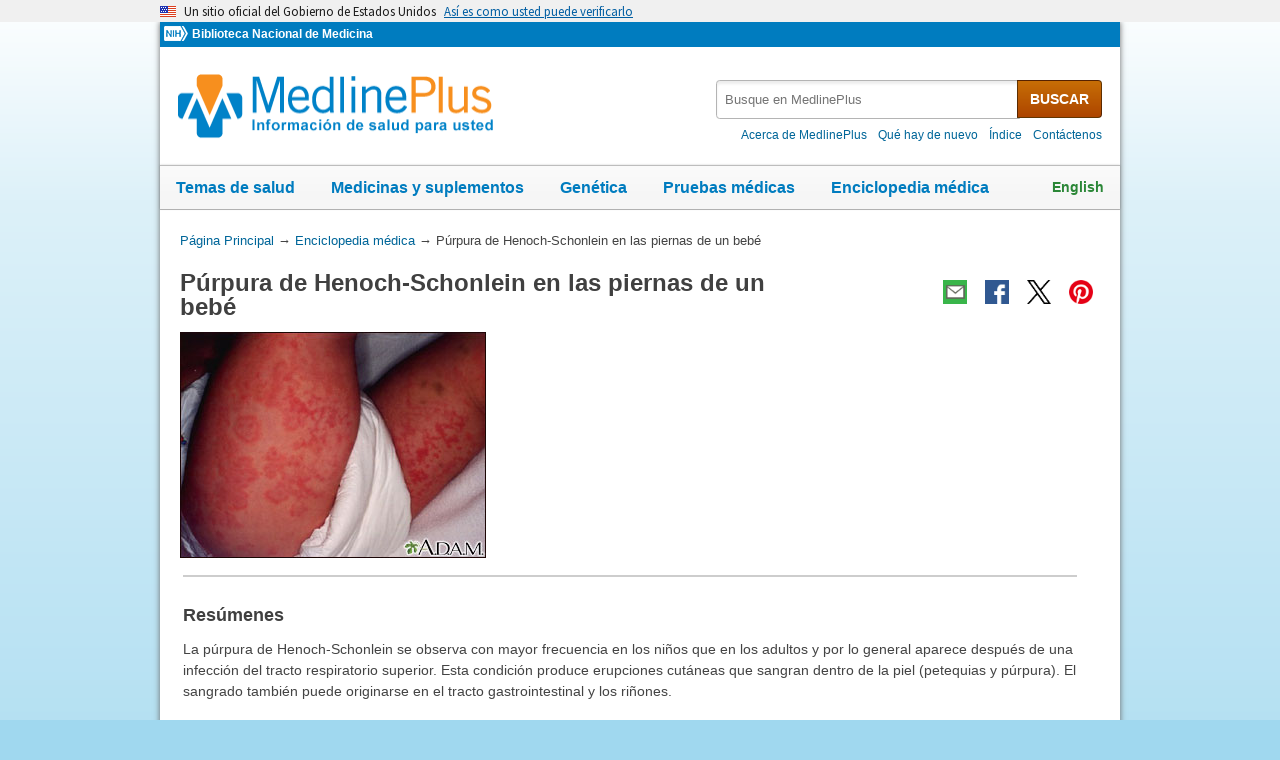

--- FILE ---
content_type: text/html
request_url: https://medlineplus.gov/spanish/ency/esp_imagepages/2579.htm
body_size: 6115
content:
<!DOCTYPE html>
<html lang="es" id="imagepage" class="nojs esm" data-root="//medlineplus.gov" itemid="https://medlineplus.gov/spanish/ency/esp_imagepages/2579.htm" itemtype="http://schema.org/MedicalWebPage" itemscope="">
<head>
  <meta http-equiv="X-UA-Compatible" content="IE=edge,chrome=1"/>
  <meta http-equiv="window-target" content="_top"/>
  <meta http-equiv="Content-Type" content="text/html; charset=UTF-8"/>
  <meta charset="utf-8"/>
  <meta property="fb:app_id" content="824697010995507"/>
  <meta name="expires" content="Thu, 26 02 2026"/>
  <meta name="ac-dictionary" content="medlineplus-spanish-ac-dictionary"/>
  <link rel="shortcut icon" href="https://medlineplus.gov/images/favicon_sp.ico" type="image/x-icon"/>
  <link rel="apple-touch-icon" href="https://medlineplus.gov/images/touch-icon.png"/>
  <meta name="viewport" content="width=device-width, initial-scale=1"/>
  <link rel="stylesheet" href="https://medlineplus.gov/css/common_new.css?1701117362019"/>
  <!--[if IE 8]> <link rel="stylesheet" href="https://medlineplus.gov/css/ie8/common.css"> <![endif]-->
  <link rel="stylesheet" href="https://medlineplus.gov/uswds/css/uswds_styles.css"/>
  <link rel="stylesheet" href="https://medlineplus.gov/css/ency/ency2.css?07162024"/>
  <script type="text/javascript">document.querySelector("html").className = document.querySelector("html").className.replace(/nojs[\s]*/g, '');</script>
  <script src="https://medlineplus.gov/uswds/js/uswds-init.min.js" type="text/javascript">
</script>
  <script>(function(w,d,s,l,i){w[l]=w[l]||[];w[l].push({'gtm.start':new Date().getTime(),event:'gtm.js'});var f=d.getElementsByTagName(s)[0],j=d.createElement(s),dl=l!='dataLayer'?'&amp;l='+l:'';j.async=true;j.src='//www.googletagmanager.com/gtm.js?id='+i+dl;f.parentNode.insertBefore(j,f);})(window,document,'script','dataLayer','GTM-MMVM77');</script>
  <link rel="canonical" href="https://medlineplus.gov/spanish/ency/esp_imagepages/2579.htm" itemprop="url"/>
<link rel="alternative" hreflang="en" href="https://medlineplus.gov/ency/imagepages/2579.htm"/>
<link rel="alternative" hreflang="es" href="https://medlineplus.gov/spanish/ency/esp_imagepages/2579.htm"/><meta property="og:title" content="Púrpura de Henoch-Schonlein en las piernas de un bebé: MedlinePlus enciclopedia médica illustración"/><meta property="og:url" content="https://medlineplus.gov/spanish/ency/esp_imagepages/2579.htm"/><meta property="twitter:title" content="Púrpura de Henoch-Schonlein en las piernas de un bebé: MedlinePlus enciclopedia médica illustración"/><meta name="twitter:card" content="summary_large_image"/><meta content="noindex, nofollow" name="robots"/><meta name="description" content="La púrpura de Henoch-Schonlein se observa con mayor frecuencia en los niños que en los adultos y por lo general aparece después de una infección del tracto respiratorio superior. Esta condición produce"/><meta itemprop="description" name="description" content="La púrpura de Henoch-Schonlein se observa con mayor frecuencia en los niños que en los adultos y por lo general aparece después de una infección del tracto respiratorio superior. Esta condición produce"/><meta property="og:description" content="La púrpura de Henoch-Schonlein se observa con mayor frecuencia en los niños que en los adultos y por lo general aparece después de una infección del tracto respiratorio superior. Esta condición produce"/><meta property="twitter:description" content="La púrpura de Henoch-Schonlein se observa con mayor frecuencia en los niños que en los adultos y por lo general aparece después de una infección del tracto respiratorio superior. Esta condición produce"/><meta property="og:image" content="https://medlineplus.gov/images/share_ency_1_sp.jpg"/><meta property="og:image" content="https://medlineplus.gov/images/share_ency_2_sp.jpg"/><meta property="og:image" content="https://medlineplus.gov/images/share_ency_3_sp.jpg"/><meta property="twitter:image" content="https://medlineplus.gov/images/share_ency_1_sp.jpg"/>
<title>Púrpura de Henoch-Schonlein en las piernas de un bebé: MedlinePlus enciclopedia médica illustración</title>
</head>
<body><link href="http://schema.org/Patient" itemprop="audience"/>
<!-- Google Tag Manager -->
<noscript><iframe title="googletagmanager" src="//www.googletagmanager.com/ns.html?id=GTM-MMVM77" height="0" width="0" style="display:none;visibility:hidden">
</iframe>
</noscript>
<!-- End Google Tag Manager -->

<a name="top" id="top">
</a>
<a class="hide-offscreen" href="#start">Omita y vaya al Contenido</a>

<section class="usa-banner" aria-label="Un sitio oficial del Gobierno de Estados Unidos">
  <div class="usa-accordion">
    <header class="usa-banner__header">
      <div class="usa-banner__inner">
        <div class="grid-col-auto">
          <img aria-hidden="true" class="usa-banner__header-flag" src="https://medlineplus.gov/uswds/img/us_flag_small.png" alt=""/>
        </div>
        <div class="grid-col-fill tablet:grid-col-auto" aria-hidden="true">
          <p class="usa-banner__header-text">
            Un sitio oficial del Gobierno de Estados Unidos
          </p>
          <p class="usa-banner__header-action">
            Así es como usted puede verificarlo
          </p>
        </div>
        <button type="button" class="usa-accordion__button usa-banner__button" aria-expanded="false" aria-controls="gov-banner-spanish-lang-es">
          <span class="usa-banner__button-text">Así es como usted puede verificarlo</span>
        </button>
      </div>
    </header>
    <div class="usa-banner__content usa-accordion__content" id="gov-banner-spanish-lang-es">
      <div class="grid-row grid-gap-lg">
        <div class="usa-banner__guidance tablet:grid-col-6">
          <img class="usa-banner__icon usa-media-block__img" src="https://medlineplus.gov/uswds/img/icon-dot-gov.svg" role="img" alt="" aria-hidden="true"/>
          <div class="usa-media-block__body">
            <p>
              <strong>Los sitios web oficiales usan .gov</strong><br/>Un sitio
              web <strong>.gov</strong> pertenece a una organización oficial del
              Gobierno de Estados Unidos.
            </p>
          </div>
        </div>
        <div class="usa-banner__guidance tablet:grid-col-6">
          <img class="usa-banner__icon usa-media-block__img" src="https://medlineplus.gov/uswds/img/icon-https.svg" role="img" alt="" aria-hidden="true"/>
          <div class="usa-media-block__body">
            <p>
              <strong>Los sitios web seguros .gov usan HTTPS</strong><br/>Un
              <strong>candado</strong> (
              <span class="icon-lock"><svg xmlns="http://www.w3.org/2000/svg" width="52" height="64" viewBox="0 0 52 64" class="usa-banner__lock-image" role="img" aria-labelledby="banner-lock-description-spanish" focusable="false">
                  <title id="banner-lock-title-spanish">Lock</title>
                  <desc id="banner-lock-description-spanish">Locked padlock icon</desc>
                  <path fill="#000000" fill-rule="evenodd" d="M26 0c10.493 0 19 8.507 19 19v9h3a4 4 0 0 1 4 4v28a4 4 0 0 1-4 4H4a4 4 0 0 1-4-4V32a4 4 0 0 1 4-4h3v-9C7 8.507 15.507 0 26 0zm0 8c-5.979 0-10.843 4.77-10.996 10.712L15 19v9h22v-9c0-6.075-4.925-11-11-11z">
</path>
                </svg> </span>) o <strong>https://</strong> significa que usted se conectó de
              forma segura a un sitio web .gov. Comparta información sensible
              sólo en sitios web oficiales y seguros.
            </p>
          </div>
        </div>
      </div>
    </div>
  </div>
</section>

    <div id="mplus-wrap">
      <header>
        <div id="mplus-header">
        <!-- Orgs
        ================================================== -->
        <div id="mplus-orgs">
          <a title="Institutos Nacionales de la Salud" target="_blank" class="nih-org" href="//www.nih.gov/">
            <img alt="Institutos Nacionales de la Salud" src="https://medlineplus.gov/images/nihlogo.png" class="nihlogo"/>
          </a><a target="_blank" href="https://www.nlm.nih.gov/"> Biblioteca Nacional de Medicina </a>
        </div>
        <!-- Logo
        ================================================== -->
        <div id="mplus-logo">
          <a href="https://medlineplus.gov/spanish/">
              <img src="https://medlineplus.gov/images/m_logo_sp.png" title="MedlinePlus Información de salud para usted" alt="MedlinePlus Información de salud para usted"/>
          </a>
        </div>
        <!-- Nav Menu
        ================================================== -->
        <div id="mplus-nav">
          <!--<div class="sm-live-area hide-offscreen" aria-live="polite">The navigation menu has been collapsed.</div>-->
          <!-- Menu Button-->
          <button type="submit" aria-controls="mplus-menu-list" role="button" title="Menú" class="navmenu-btn" id="sm-menu-btn" aria-pressed="false" tabindex="0">Menú<span class="icon icon-nav-menu">
</span></button><ul class="nav-list" id="mplus-menu-list">
            <li><a href="https://medlineplus.gov/spanish/healthtopics.html">Temas de salud</a></li>
            <li><a href="https://medlineplus.gov/spanish/druginformation.html">Medicinas y suplementos</a></li>
            <li><a href="https://medlineplus.gov/spanish/genetica/">Genética</a></li>
			<li><a href="https://medlineplus.gov/spanish/pruebas-de-laboratorio/">Pruebas médicas</a></li>
            <li><a href="https://medlineplus.gov/spanish/encyclopedia.html">Enciclopedia médica</a></li>
            <li><a href="https://medlineplus.gov/spanish/acercade/">Acerca de MedlinePlus</a></li>
          </ul><button type="submit" aria-controls="mplus-search" role="button" title="Search" class="navmenu-btn" id="sm-search-btn" aria-pressed="false" tabindex="0"><!--<span class="hide-offscreen">Show </span>-->Búsqueda<span class="icon icon-nav-search">
</span></button>
          <div class="top-1">
            <!-- Search
            ================================================== -->
            <form target="_self" title="Busque en MedlinePlus" action="//vsearch.nlm.nih.gov/vivisimo/cgi-bin/query-meta" method="get" id="mplus-search">
              <input type="hidden" value="medlineplus-spanish" name="v:project"/>
              <input type="hidden" value="medlineplus-spanish-bundle" name="v:sources"/>
              <div class="form-box text-combo">
                <div class="form-area"><label for="searchtext_primary" class="hide-offscreen">Busque en MedlinePlus</label>
                  <span role="status" aria-live="polite" class="ui-helper-hidden-accessible">
</span><input type="text" aria-haspopup="true" aria-autocomplete="list" role="textbox" autocomplete="off" name="query" size="40" maxlength="400" title="Busque en MedlinePlus" alt="Busque en MedlinePlus" placeholder="Busque en MedlinePlus" class="form-text ui-autocomplete-input" id="searchtext_primary"/>
                </div>
                <div class="button-area">
                  <button type="submit" alt="Busque en MedlinePlus" title="Busque en MedlinePlus" class="form-btn">BUSCAR</button>
                </div>
              </div>
            </form>
            <!-- Secondary Nav
            ================================================== -->
            <div class="secondarynav">
              <ul class="nav-list">
                <li><a href="https://medlineplus.gov/spanish/acercade/"><span>Acerca de MedlinePlus</span></a></li>
                <li><a href="https://medlineplus.gov/spanish/que-hay-de-nuevo/"><span>Qué hay de nuevo</span></a></li>
                <li><a href="https://medlineplus.gov/spanish/sitemap.html"><span>Índice</span></a></li>
                <li><a target="_blank" href="https://support.nlm.nih.gov/support/create-case-es/?category=medlineplus_spanish&amp;lang=es&amp;from=//medlineplus.gov/spanish/ency/esp_imagepages/2579.htm"><span>Contáctenos</span></a></li>
              </ul>
            </div>
          </div>
          <!-- Nav Bar
          ================================================== -->
          <div id="mplus-nav-bar">
            <ul class="nav-list">
              <li><a href="https://medlineplus.gov/spanish/healthtopics.html">Temas de salud</a></li>
              <li><a href="https://medlineplus.gov/spanish/druginformation.html">Medicinas y suplementos</a></li>
              <li><a href="https://medlineplus.gov/spanish/genetica/">Genética</a></li>
              <li><a href="https://medlineplus.gov/spanish/pruebas-de-laboratorio/">Pruebas médicas</a></li>
              <li><a href="https://medlineplus.gov/spanish/encyclopedia.html">Enciclopedia médica</a></li>
            </ul>
          </div>
        <a title="English" id="mplus-lang-toggle" href="../../../ency/imagepages/2579.htm">English</a>
        </div>
      </div>


</header>    

    <!-- Content
    ================================================== -->
    <div id="mplus-content">

    <!-- Breadrcumbs -->
    <div id="breadcrumbs"><div itemtype="http://schema.org/BreadcrumbList" itemscope="" itemprop="breadcrumb"><span class="hide-offscreen">Usted está aquí:</span>
        <div itemscope itemprop="itemListElement" itemtype="http://schema.org/ListItem">
        <a href="https://medlineplus.gov/spanish" itemprop="item"><span itemprop="name">Página Principal</span></a>
          &rarr;
            <meta itemprop="position" content="1"/>
        </div>
        
        <div itemscope itemprop="itemListElement" itemtype="http://schema.org/ListItem">
        <a href="https://medlineplus.gov/spanish/encyclopedia.html" itemprop="item"><span itemprop="name">Enciclopedia médica</span></a>
            &rarr;
            <meta itemprop="position" content="2"/>
        </div>
        </div><div><span>Púrpura de Henoch-Schonlein en las piernas de un bebé</span></div></div>
    <span class="page-url print-only">Dirección de esta página: //medlineplus.gov/spanish/ency/esp_imagepages/2579.htm
  </span>
    <!-- Article -->
    <article><div id="d-article"><div class="page-info"><div class="page-title"><a name="start" id="start">
    </a><h1 class="with-also" itemprop="name">Púrpura de Henoch-Schonlein en las piernas de un bebé</h1>
        </div><div class="page-actions">
        </div>
        <noscript>
        <span class="js-disabled-message">Para usar las funciones de compartir de esta páginas, por favor, habilite JavaScript.</span>
      </noscript></div><div class="main"><div class="ibox-outer"><div class="ibox"><div class="ibox-inner"><div class="jwbox">
</div><img title="Púrpura de Henoch-Schonlein en las piernas de un bebé" alt="Púrpura de Henoch-Schonlein en las piernas de un bebé" src="//medlineplus.gov/spanish/ency/images/ency/fullsize/2579.jpg" class="img-e" itemprop="image"/><div class="ibox-note"><h2>Resúmenes</h2><p>La púrpura de Henoch-Schonlein se observa con mayor frecuencia en los niños que en los adultos y por lo general aparece después de una infección del tracto respiratorio superior. Esta condición produce erupciones cutáneas que sangran dentro de la piel (petequias y púrpura). El sangrado también puede originarse en el tracto gastrointestinal y los riñones.</p></div></div></div></div>
<section><div class="section"><div class="section-header"><div class="section-title"><h2>Ultima revisión 6/3/2025</h2></div><div class="section-button"><button type="submit" aria-controls="section-version" role="button" title="Expand/Collapse section"><span class="icon icon-section-action">
          </span></button></div><div class="sm-live-area hide-offscreen" aria-live="polite">
      </div></div>
    <div id="section-version" class="section-body"><p>Versión en inglés revisada por: Ramin Fathi, MD, FAAD, Director, Phoenix Surgical Dermatology Group, Phoenix, AZ. Also reviewed by David C. Dugdale, MD, Medical Director, Brenda Conaway, Editorial Director, and the A.D.A.M. Editorial team.</p><p>Traducción y localización realizada por: DrTango, Inc.</p>
    </div></div></section><section><div class="section ency-citation"><div class="section-header"><div class="section-title ency-citation"><div id="citation-how-to"><button><span>Conozca cómo citar esta página</span></button></div></div><div class="sm-live-area hide-offscreen" aria-live="polite">
          </div></div></div></section></div></div></article>
    </div>
    <!-- Footer
    ================================================== -->
    <footer>
      
<div class="provider-box group">
  <div class="urac-logo">
    <a href="https://accreditnet.urac.org/directory/#/certification/HCP010004/info"><img src="https://ssl.adam.com/urac/Certified001.png"/></a>
    <p class="urac-logo-info">Health Content Provider<br>06/01/2028</p>
  </div>
  <p class="adam-info">
  <a href='javascript:urac_open();'>A.D.A.M., Inc. está acreditada por la URAC</a>, también conocido como American Accreditation HealthCare Commission (www.urac.org). <a href='javascript:hwsopen();'>La acreditación</a> de la URAC es un comité auditor independiente para verificar que A.D.A.M. cumple los rigurosos estándares de calidad e integridad. A.D.A.M. es una de las primeras empresas en alcanzar esta tan importante distinción en servicios de salud en la red. Conozca más sobre <a href='javascript:edpolopen();'>la politica editorial, el proceso editorial</a>, y <a href='javascript:ppopen();'> la poliza de privacidad</a> de A.D.A.M.
  </p>
</div>
<p class="adam-info">
La información aquí proporcionada no debe utilizarse durante ninguna emergencia médica ni para el diagnóstico o tratamiento de ninguna afección médica. Se debe consultar a un profesional médico autorizado para el diagnóstico y tratamiento de cualquiera y todas las afecciones médicas. Los enlaces a otros sitios se proporcionan únicamente con fines informativos; no constituyen una recomendación de dichos sitios. No se ofrece garantía alguna, expresa ni implícita, en cuanto a la precisión, fiabilidad, puntualidad o exactitud de las traducciones realizadas por un servicio externo de la información aquí proporcionada a cualquier otro idioma.<br>
© 1997- 2026 A.D.A.M., una unidad de negocio de Ebix, Inc. Queda estrictamente prohibida la duplicación o distribución de la información aquí contenida.<br>
Todo el contenido de este sitio, incluyendo texto, imágenes, gráficos, audio, video, datos, metadatos y compilaciones, está protegido por derechos de autor y otras leyes de propiedad intelectual. Usted puede ver el contenido para uso personal y no comercial. Cualquier otro uso requiere el consentimiento previo por escrito de Ebix. Usted no puede copiar, reproducir, distribuir, transmitir, mostrar, publicar, realizar ingeniería inversa, adaptar, modificar, almacenar más allá del almacenamiento en caché habitual del navegador, indexar, hacer minería de datos, extraer o crear obras derivadas de este contenido. Usted no puede utilizar herramientas automatizadas para acceder o extraer contenido, incluyendo la creación de incrustaciones, vectores, conjuntos de datos o índices para sistemas de recuperación. Se prohíbe el uso de cualquier contenido para entrenar, ajustar, calibrar, probar, evaluar o mejorar sistemas de inteligencia artificial (IA) de cualquier tipo sin el consentimiento expreso por escrito. Esto incluye modelos de lenguaje grandes, modelos de aprendizaje automático, redes neuronales, sistemas generativos, sistemas de recuperación aumentada y cualquier software que ingiera contenido para producir resultados. Cualquier uso no autorizado del contenido, incluyendo el uso relacionado con la IA, constituye una violación de nuestros derechos y puede dar lugar a acciones legales, daños y sanciones legales en la medida en que lo permita la ley. Ebix se reserva el derecho de hacer valer sus derechos mediante medidas legales, tecnológicas y contractuales.
</p>
<div class="adam-logo">
<a href="https://www.adam.com/about" target="_blank"><img width="49" height="10" alt="Acerca de A.D.A.M." src="https://medlineplus.gov/spanish/ency/images/ency/ftrAdamlogo.gif"/></a>
</div>
      <div id="mplus-footer">
        <div class="footer1">
          <ul class="secondarynav">
            <li><a href="https://medlineplus.gov/spanish/acercade/">Acerca de MedlinePlus</a></li>
            <li><a href="https://medlineplus.gov/spanish/que-hay-de-nuevo/">Qué hay de nuevo</a></li>
            <li><a href="https://medlineplus.gov/spanish/sitemap.html">Índice</a></li>            
            <li><a href="https://support.nlm.nih.gov/support/create-case-es/?category=medlineplus_spanish&amp;lang=es&amp;from=">Contáctenos</a></li>
          </ul>
          <ul class="follow-footer">
			<li><a href="https://medlineplus.gov/spanish/rss.html" class="follow-item">RSS<img src="https://medlineplus.gov/images/feed.png" class="social-media-toolkit-icon" alt="RSS" title="RSS"></a></li>
          </ul>
        </div>
        <div class="footer2">
          <ul>
            <li><a href="https://medlineplus.gov/spanish/disclaimers.html">Exenciones</a></li>
            <li><a href="https://medlineplus.gov/spanish/acercade/uso/usodecontenido/" >Derechos de autor</a></li>
            <li><a href="https://www.nlm.nih.gov/politica_de_privacidad.html" target="_blank">Política de privacidad</a></li>
            <li><a href="https://medlineplus.gov/spanish/accessibility.html">Accesibilidad</a></li>
            <li><a href="https://medlineplus.gov/spanish/acercade/uso/criterios/">Pautas para enlaces</a></li>
            <li><a href="https://medlineplus.gov/spanish/plugins.html">Visores y reproductores</a></li>
            <li><a href="https://www.hhs.gov/es/vulnerability-disclosure-policy/index.html" target="_blank">HHS Divulgación de Vulnerabilidad</a></li>
          </ul>
          <div class="address">
            <a href="https://www.nlm.nih.gov" target="_blank">National Library of Medicine</a>
            <span>8600 Rockville Pike, Bethesda, MD 20894</span>
            <a href="//www.hhs.gov" target="_blank">U.S. Department of Health and Human Services</a>
            <a href="//www.nih.gov" target="_blank">National Institutes of Health</a>
          </div>
          <div class="return-top"><a href="#top" title="Volver al comienzo"><img class="return-top-icon" alt="Volver al comienzo" src="https://medlineplus.gov/images/return-top.png"></a></div>
        </div>
      </div>
      
    </footer>
  </div><!-- End Wrap -->
  <!-- Scripts
  ================================================== -->
  <script src="https://medlineplus.gov/jslib/jquery-3.6.0.min.js" type="text/javascript">
</script>
  <script src="https://medlineplus.gov/jslib/mplus-frontend-controls.js" type="text/javascript">
</script>
  <!--[if lte IE 9]>
  <script src="https://medlineplus.gov/jslib/jquery.placeholder.js" type="text/javascript"></script>
  <![endif]-->
<script src="https://medlineplus.gov/jslib/mplus-share.js?id=1112022" type="text/javascript">
</script>
<script src="https://medlineplus.gov/jslib/control.js" type="text/javascript">
</script>
<script src="https://medlineplus.gov/uswds/js/uswds.min.js" type="text/javascript">
</script>
<script src="https://medlineplus.gov/jslib/ency/ency.js" type="text/javascript">
</script>
</body>
</html>